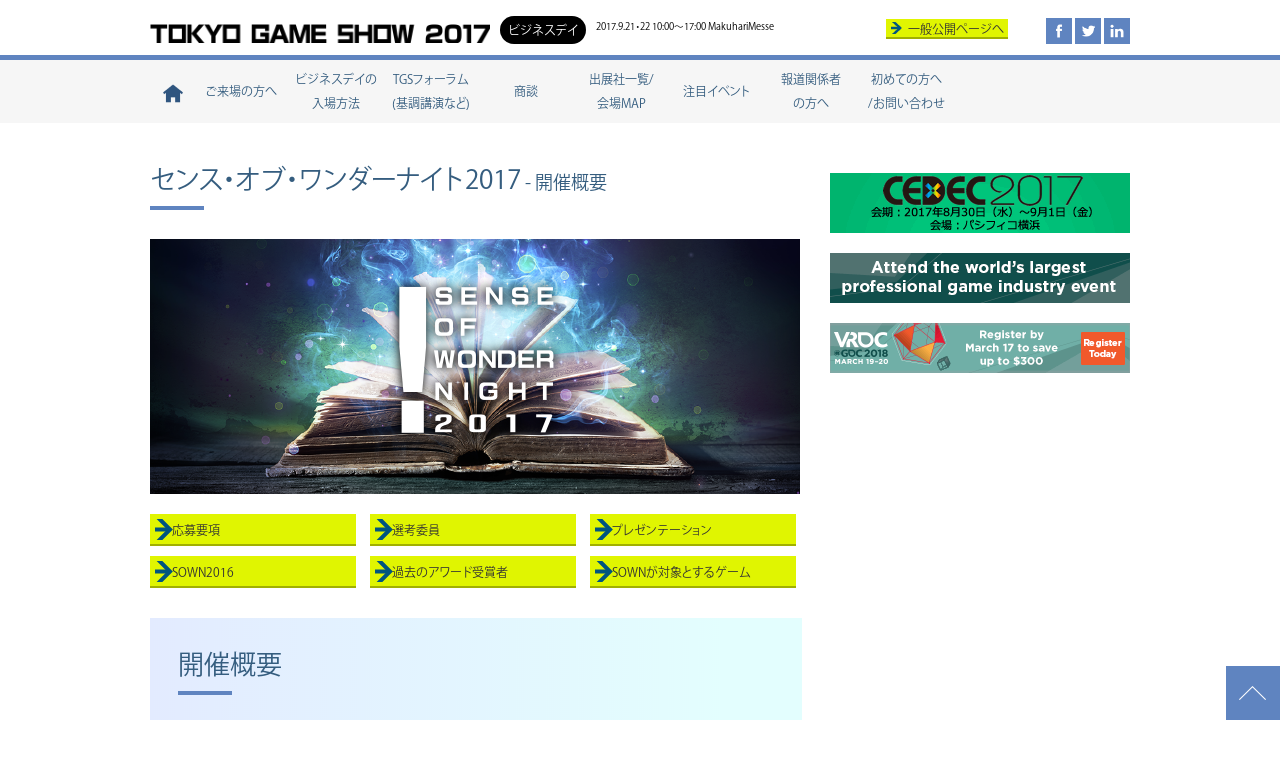

--- FILE ---
content_type: text/html
request_url: https://expo.nikkeibp.co.jp/tgs/2017/business/event/sown/senseform.html
body_size: 7730
content:
<!DOCTYPE html>
<html lang="ja">
	<head>
	<meta http-equiv="Content-Type" content="text/html" charset="utf-8" />
	<meta id="viewport" name="viewport" content="width=device-width, initial-scale=1, minimum-scale=1.0, maximum-scale=1.0, user-scalable=no" />
	<meta name="format-detection" content="telephone=no">
	<title>開催概要 - センス・オブ・ワンダーナイト2017 | 東京ゲームショウ2017</title>
	<meta name="Description" content="東京ゲームショウ2017の公式サイトです。東京ゲームショウ2017は最新のゲームが一堂に会するアジア最大級のイベントです。" />
	<meta name="Keywords" content="ゲームショウ,ゲームショー,展示,出展,コスプレ,イベント,ゲーム,GAME SHOW" />
	<link rel="shortcut icon" href="/tgs/2017/favicon.ico" />
<meta property="og:title" content="TOKYO GAME SHOW 2017" />
<meta property="og:type" content="article" />
<meta property="og:url" content="https://expo.nikkeibp.co.jp/tgs/2017/" />
<meta property="og:image" content="https://expo.nikkeibp.co.jp/tgs/2017/ogp.png" />
<meta property="og:site_name" content="TOKYO GAME SHOW 2017" />
<meta property="og:description" content="東京ゲームショウ2017の公式サイトです。東京ゲームショウ2017は最新のゲームが一堂に会するアジア最大級のイベントです。" />
	<link href="/tgs/2017/business/common/css/base.css" rel="stylesheet"/>
	<link href="/tgs/2017/business/common/css/aos.css" rel="stylesheet" />
	<link href="/tgs/2017/business/common/css/drawer.css" rel="stylesheet">
	<link href="/tgs/2017/business/common/css/fakeLoader.css" rel="stylesheet">
	<link href="/tgs/2017/business/common/css/animsition.css" rel="stylesheet" />
<link href="/tgs/2017/business/common/css/snow.css" rel="stylesheet" />
<script src="/js/2023/lib/typekit_mnp5mlg.js"></script><script>try{Typekit.load({ async: true });}catch(e){}</script>

	<!-- スマートフォン判定 -->
	<script type="text/javascript">
	if ( (navigator.userAgent.indexOf('iPhone') > 0 && navigator.userAgent.indexOf('iPad') == -1) || navigator.userAgent.indexOf('iPod') > 0 || (navigator.userAgent.indexOf('Android') > 0 && navigator.userAgent.indexOf('Mobile') > 0 && navigator.userAgent.indexOf('SC-01C') == -1 && navigator.userAgent.indexOf('A1_07') == -1) ) {
	var dag_deviceIsSP = true;
	} else {
	var dag_deviceIsSP = false;
	}
	</script>
	<!-- /スマートフォン判定 -->
	




</head>
<body class="drawer drawer--left animsition-overlay"
			data-animsition-overlay="true"
			data-animsition-in-class="overlay-slide-in-bottom"
			data-animsition-in-duration="1000"
			data-animsition-out-class="overlay-slide-out-bottom"
			data-animsition-out-duration="800">
<div class="pagetop">
 <a href="#"><img src="/tgs/2017/public/common/images/toparrow.png" alt="pagetop"></a>
</div>

 <div id="fakeLoader"></div>
<main>
	

<dl class="layout">
	<dt class="bnrareadd">
						<article class="bnrarea">
							<ul>
							<li>
							</li>
							<li>
							
							</li>
							<li>
								
								
								
								
								</li>

			</ul>
				
<div class="nkbnr"><a href="http://cedec.cesa.or.jp/"><img src="/tgs/2017/business/common/images/banner_cedec2017_300_60.gif" alt="cedec"></a></div>								<div class="nkbnr"><a href="http://www.gdconf.com/attend/passes.html?_mc=barter_da_3pv_le_tsnr_gdcsf_x_x-tgs-gdc-18"><img src="/tgs/2017/common/images/P6_GDC18_Early_BannerAd_300x50.gif" alt="gdc"></a></div>

<div class="nkbnr"><a href="http://www.gdconf.com/attend/passes.html?_mc=barter_da_3pv_le_tsnr_gdcsf_x_x-tgs-gdc-18"><img src="/tgs/2017/common/images/VRDC18_Early_BannerAd_300x50.gif" alt="gdc"></a></div>


		</article>
	</dt>
	<dd class="mainareadt" >
		<section id="mainarea">
			<h2>センス・オブ・ワンダーナイト2017<span class="sub"> - 開催概要</span></h2>
			<div class="mainimage">
		<img src="/tgs/2017/business/event/sown/images/mainimg.png" alt="センス・オブ・ワンダーナイト2017">
			</div>


			<div id="button" class="clearfix in_sow">
			<a href="/tgs/2017/business/event/sown/senseform.html" class="link-btn">応募要項</a>
			<a href="/tgs/2017/business/event/sown/comittee.html" class="link-btn">選考委員</a>
			<a href="/tgs/2017/business/event/sown/presentation.html" class="link-btn n">プレゼンテーション</a>
			<a href="/tgs/2017/business/event/sown/sensesown.html" class="link-btn">SOWN2016</a>
			<a href="/tgs/2017/business/event/sown/award.html" class="link-btn">過去のアワード受賞者</a>
			<a href="/tgs/2017/business/event/sown/sensegame.html" class="link-btn n">SOWNが対象とするゲーム</a>

			</div>




			<div class="grd-box">
			<div class="grd-box-inner">
            	<h2>開催概要</h2>

                <dl class="kaisaidl">
				<dt>
					<h3>応募締切</h3>
				</dt>
				<dd>
					<p>2017年6月9日（金）＜日本時間＞</p>
				</dd>
			</dl>


			<dl class="kaisaidl">
				<dt>
					<h3>応募方法</h3>
				</dt>
				<dd>
					<p>専用応募フォームよりエントリー</p>
				</dd>
			</dl>

			<dl class="kaisaidl">
				<dt>
					<h3>応募資格</h3>
				</dt>
				<dd>
					<p>国籍、年齢、職業（学生、ゲーム制作者など）、一切不問</p>
				</dd>
			</dl>

			<dl class="kaisaidl">
				<dt>
					<h3>選考</h3>
				</dt>
				<dd>
					<p>応募いただいたゲームアイデアは選考委員により8作品を上限に、
2017年9月22日（金）に実施されるプレゼンテーション参加作品を選考します。</p>
				</dd>
			</dl>

			<dl class="kaisaidl">
				<dt>
					<h3>結果発表</h3>
				</dt>
				<dd>
					<p>2017年8月中旬を予定</p>
                    <p>※選考を通過した方にのみご連絡させていただきます。</p>
                    <p>■選考を通過してプレゼンに参加することになった場合の注意事項</p>
                    <p>講演者は、本プレゼンテーションの開始4時間前には会場に集合している必要があります。（交通費は自己負担となります。）
参加者には、約10分間のプレゼンテーション時間が提供されます。
参加者はオーディエンスに向け、自分のゲームのデモや内容に関するプレゼンテーションを行っていただきます。（※プレゼンに際しては日本語⇔英語の逐次通訳が行われます。）
プレゼンテーションは録画され、後日、公式サイトで動画が公開されます。事前に提出されたゲームの情報も公開されます。</p>
				</dd>
			</dl>



			<dl class="kaisaidl">
				<dt>
					<h3>お問い合わせ先</h3>
				</dt>
				<dd>
					<p>Sense of Wonder Night 2017 事務局 : sown@bizevent.jp​</p>
                    <p>恐れ入りますが、メールのみでの対応とさせていただきます。</p>
				</dd>
			</dl>



			</div>
			</div>
		</section>
	</dd>

</dl>
</main>


<script src="/js/bpcommon/jquery.min.js"></script>
<script src="/js/2023/lib/iscroll_5.2.0.js"></script>
<script src="/tgs/2017/business/common/js/drawer.min.js" charset="utf-8"></script>
<script src="/tgs/2017/business/common/js/fakeLoader.js" charset="utf-8"></script>
<script src="/tgs/2017/business/common/js/animsition.min.js" charset="utf-8"></script>
<script src="/tgs/2017/business/common/js/aos.js" type="text/javascript"></script>
<script src="/tgs/2017/business/common/js/common.js" type="text/javascript"></script>
<script type="text/javascript" src="/tgs/2017/business/common/js/cuteselect.js" charset="utf-8"></script>

</body>
</html>


--- FILE ---
content_type: text/html
request_url: https://expo.nikkeibp.co.jp/tgs/2017/business/common/header.html
body_size: 9585
content:
<header class="drawer-navbar" role="banner">
<div class="drawer-container">
	<div class="wrap">
   <button type="button" class="drawer-toggle drawer-hamburger">
      <span class="sr-only">toggle navigation</span>
      <span class="drawer-hamburger-icon"></span>
    </button>
		<div>
			<h1><img src="/tgs/2017/business/common/images/tgs_logo.png" alt="TokyoGameShow2017"></h1>
		</div>
		<div class="sele">
			<p>ビジネスデイ</p>
		</div>
		<div class="days">
	 2017.9.21・22 10:00～17:00 MakuhariMesse
		</div>
		<div class="auther">
			<p><a href="/tgs/2017/public/">一般公開ページへ</a></p>
		</div>
		<ul id="sns">
			<li>
				<div><a href="https://www.facebook.com/tokyogameshow" target="_blank"><img src="/tgs/2017/business/common/images/fb.png" alt="Facebook"></a></div>
			</li>
			<li>
				<div><a href="https://twitter.com/tokyo_game_show" target="_blank"><img src="/tgs/2017/business/common/images/tw.png" alt="Twitter"></a></div>
			</li>
			<li>
				<div><a href="https://www.linkedin.com/groups/4301474/profile" target="_blank"><img src="/tgs/2017/business/common/images/in.png" alt="Linkedin"></a></div>
			</li>
		</ul>
	</div>


	<nav class="drawer-nav" role="navigation">
		<ul>
			<li class="menuhome">
				<a href="/tgs/2017/business/"><img src="/tgs/2017/public/common/images/home.png" alt="home"></a>
			</li>
		    <li>
		        <a class="toggle">ご来場の方へ</a>
		        <ul class="inner child">
							<li><a href="/tgs/2017/business/visitor/index.html">開催概要</a></li>
							<li><a href="/tgs/2017/business/visitor/greeting.html">主催者あいさつ</a></li>
							<li><a href="/tgs/2017/business/visitor/attention.html">お願いとご注意</a></li>
							<li><a href="/tgs/2017/business/visitor/supporter.html">オフィシャルサポーター</a></li>
							<li><a href="https://www.m-messe.co.jp/access/" target="_blank" class="b_link">アクセス</a></li>

		        </ul>
		    </li>
				<li>
		        <a class="toggle">ビジネスデイの入場方法</a>
		        <ul class="inner child">
							<li><a href="/tgs/2017/business/admission/index.html">ビジネスデイの入場方法</a></li>
		        </ul>
		    </li>

				<li>
		        <a class="toggle">TGSフォーラム (基調講演など)</a>
		        <ul class="inner child">
							<li><a href="/tgs/2017/business/forum/index.html">TGSフォーラム2017 (基調講演など)</a></li>
		        </ul>
		    </li>

				<li>
		        <a class="toggle">商談</a>
		        <ul class="inner child">
							<li><a href="/tgs/2017/business/meeting/bms.html">ビジネスデイの商談について</a></li>
		        </ul>
		    </li>
		    <li>
		        <a class="toggle">出展社一覧/会場MAP</a>
		        <ul class="inner child">
							<li><a href="/tgs/2017/business/map/list/index.html">出展社一覧</a></li>
							<li><a href="/tgs/2017/business/map/index.html">会場MAP</a></li>
							<li><a href="/tgs/2017/business/map/food.html">フード&ドリンクコーナー</a></li>
		        </ul>
		    </li>
		    <li>
		        <a class="toggle">注目イベント</a>
		        <ul class="inner child">
							<li><a href="http://awards.cesa.or.jp/index.html" target="_blank" class="b_link">日本ゲーム大賞</a></li>
							<li><a href="/tgs/2017/business/event/project.html">主催者企画</a></li>
							<li><a href="/tgs/2017/business/event/sown/index.html">センス・オブ・ワンダーナイト</a></li>
							<li><a href="/tgs/2017/business/event/stage.html">ステージプログラム</a></li>
		        </ul>
		    </li>
		    <li>
		        <a class="toggle">報道関係者へ</a>
		        <ul class="inner child">
							<li><a href="/tgs/2017/business/press/index.html">プレスリリース</a></li>
							<li><a href="/tgs/2017/business/press/news.html">出展社ニュース</a></li>
							<li><a href="https://www.filey.jp/tgs/" class="b_link" target="_blank">ダウンロードセンター</a></li>
							<li><a href="/tgs/2017/business/press/registration.html">プレス登録について</a></li>
		        </ul>
		    </li>
		    <li>
		        <a class="toggle">初めての方お問い合わせ</a>
		        <ul class="inner child">
							<li><a href="/tgs/2017/business/beginner/index.html" class="n_link">TGSの歩き方 ～ビジネスデイ編～</a></li>
							<li><a href="/tgs/2017/business/beginner/form.html" class="n_link">お問い合わせ</a></li>
							<li><a href="/tgs/2017/business/beginner/faq.html" class="n_link">よくあるご質問（FAQ）</a></li>
		        </ul>
		    </li>
		</ul>
		<script>
		function demo01() {
		    $(this).next().slideToggle(300);
		}

		$(".toggle").click(demo01);
		</script>
      </nav>
 </div>
</header>

<menu>
	<div class="wrap pc_only">

		<ul class="pcmenu">
			<li class="menuhome">
				<a href="/tgs/2017/business/" class="animsition-link"><img src="/tgs/2017/public/common/images/home.png" alt="home"></a>
			</li>
			<li class="sub">
				<a href="/tgs/2017/business/visitor/index.html" class="animsition-link">ご来場の方へ</a>
			</li>
			<li class="sub">
				<a href="/tgs/2017/business/admission/index.html" class="animsition-link">ビジネスデイの入場方法</a>
			</li>
			<li class="sub">
				<a href="/tgs/2017/business/forum/index.html" class="animsition-link">TGSフォーラム (基調講演など)</a>
			</li>
			<li class="sub">
				<a href="/tgs/2017/business/meeting/bms.html" class="animsition-link">商談</a>
			</li>
			<li class="sub">
				<a href="/tgs/2017/business/map/list/index.html" class="animsition-link">出展社一覧/<br class="pc_only" />会場MAP</a>
			</li>
			<li class="sub">
				<a href="/tgs/2017/business/event/sown/index.html" class="animsition-link">注目イベント</a>
			</li>

					<li class="sub">
				<a href="/tgs/2017/business/press/index.html" class="animsition-link">報道関係者<br class="pc_only" />の方へ</a>
			</li>


					<li class="sub">
				<a href="/tgs/2017/business/beginner/form.html" class="animsition-link">初めての方へ<br class="pc_only" />/お問い合わせ</a>
			</li>
		</ul>
	<ul id="sns-top">
			<li>
				<div class="auther">
					<p><a href="/tgs/2017/public/" class="animsition-link" class="animsition-link">一般公開ページへ</a></p>
				</div>
			</li>
			<li>
				<div><a href="https://www.facebook.com/tokyogameshow" target="_blank"><img src="/tgs/2017/public/common/images/fb02.png" alt="Facebook"></a></div>
			</li>
			<li>
				<div><a href="https://twitter.com/tokyo_game_show" target="_blank"><img src="/tgs/2017/public/common/images/tw02.png" alt="Twitter"></a></div>
			</li>
			<li>
				<div><a href="https://www.linkedin.com/groups/4301474/profile" target="_blank"><img src="/tgs/2017/public/common/images/in02.png" alt="Linkedin"></a></div>
			</li>
		</ul>
	</div>


		<div id="submenu">
		<div id="submenu-inner">
			<ul>
				<li><a href="/tgs/2017/business/visitor/index.html" class="animsition-link">開催概要</a></li>
				<li><a href="/tgs/2017/business/visitor/greeting.html" class="animsition-link">主催者あいさつ</a></li>
				<li><a href="/tgs/2017/business/visitor/attention.html" class="animsition-link">お願いとご注意</a></li>
							<li><a href="/tgs/2017/business/visitor/supporter.html" class="animsition-link">オフィシャルサポーター</a></li>
				<li><a href="https://www.m-messe.co.jp/access/" target="_blank" class="b_link">アクセス</a></li>
			</ul>
			<ul>
				<li><a href="/tgs/2017/business/admission/index.html" class="animsition-link">ビジネスデイの入場方法</a></li>
			</ul>
			<ul>
				<li><a href="/tgs/2017/business/forum/index.html" class="animsition-link">TGSフォーラム2017 (基調講演など)</a></li>
			</ul>

			<ul>
				<li><a href="/tgs/2017/business/meeting/bms.html" class="animsition-link">ビジネスデイの商談について</a></li>
			</ul>

			<ul>
				<li><a href="/tgs/2017/business/map/list/index.html" class="animsition-link">出展社一覧</a></li>
				<li><a href="/tgs/2017/business/map/index.html" class="animsition-link">会場MAP</a></li>
				<li><a href="/tgs/2017/business/map/food.html" class="animsition-link">フード&ドリンクコーナー</a></li>
			</ul>


			<ul>
				<li><a href="http://awards.cesa.or.jp/index.html" target="_blank" class="b_link">日本ゲーム大賞</a></li>
				<li><a href="/tgs/2017/business/event/project.html" class="animsition-link">主催者企画</a></li>
				<li><a href="/tgs/2017/business/event/sown/index.html" class="animsition-link">センス・オブ・ワンダーナイト</a></li>
				<li><a href="/tgs/2017/business/event/stage.html" class="animsition-link">ステージプログラム</a></li>
			</ul>

			<ul>
				<li><a href="/tgs/2017/business/press/index.html" class="animsition-link">プレスリリース</a></li>
				<li><a href="/tgs/2017/business/press/news.html" class="animsition-link">出展社ニュース</a></li>
				<li><a href="https://www.filey.jp/tgs/" class="b_link" target="_blank">ダウンロードセンター</a></li>
				<li><a href="/tgs/2017/business/press/registration.html" class="animsition-link">プレス登録について</a></li>
			</ul>

			<ul>
				<li class="long"><a href="/tgs/2017/business/beginner/index.html" class="n_link" class="animsition-link">TGSの歩き方 ～ビジネスデイ編～</a></li>
				<li><a href="/tgs/2017/business/beginner/form.html" class="n_link" class="animsition-link">お問い合わせ</a></li>
				<li><a href="/tgs/2017/business/beginner/faq.html" class="n_link" class="animsition-link">よくあるご質問（FAQ）</a></li>
			</ul>


		</div>
		</div>
</menu>


--- FILE ---
content_type: text/html
request_url: https://expo.nikkeibp.co.jp/tgs/2017/business/common/sitemap.html
body_size: 4474
content:
<div id="m_s_map">
<ul class="m_s_mapwrap">
	<li>
		<ul class="m_s_item" data-aos="fade-right">
			<li>
				<p class="l_item">ご来場の方へ</p>
			</li>
			<li>
				<p class="item"><a href="/tgs/2017/business/visitor/index.html" class="n_link">開催概要</a></p>
			</li>
			<li>
				<p class="item"><a href="/tgs/2017/business/visitor/greeting.html" class="n_link">主催者あいさつ</a></p>
			</li>
			<li>
				<p class="item"><a href="/tgs/2017/business/visitor/attention.html" class="n_link">お願いとご注意</a></p>
			</li>
			<li>
				<p class="item"><a href="/tgs/2017/business/visitor/supporter.html" class="n_link">オフィシャルサポーター</a></p>
			</li>
			<li>
				<p class="item"><a href="https://www.m-messe.co.jp/access/" class="b_link" target="_blank">アクセス</a></p>
			</li>
		</ul>

		<ul class="m_s_item" data-aos="fade-right">
			<li>
				<p class="l_item">ビジネスデイの入場方法</p>
			</li>
			<li>
				<p class="item"><a href="/tgs/2017/business/admission/index.html" class="n_link">ビジネスデイの入場方法</a></p>
			</li>
		</ul>
		<ul class="m_s_item" data-aos="fade-right">
			<li>
				<p class="l_item">TGSフォーラム (基調講演など)</p>
			</li>
			<li>
				<p class="item"><a href="/tgs/2017/business/forum/index.html" class="n_link">TGSフォーラム2017 (基調講演など)</a></p>
			</li>
		</ul>

		<ul class="m_s_item" data-aos="fade-right">
			<li>
				<p class="l_item">商談</p>
			</li>
			<li>
				<p class="item"><a href="/tgs/2017/business/meeting/bms.html" class="n_link">ビジネスデイの商談について</a></p>
			</li>
		</ul>







	</li>

	<li>
		<ul class="m_s_item" data-aos="fade-down">
			<li>
				<p class="l_item">出展社一覧/会場MAP</p>
			</li>
			<li>
				<p class="item"><a href="/tgs/2017/business/map/list/index.html" class="n_link">出展社一覧/展示コーナー</a></p>
			</li>
			<li>
				<p class="item"><a href="/tgs/2017/business/map/index.html" class="n_link">会場MAP</a></p>
			</li>
			<li>
				<p class="item"><a href="/tgs/2017/business/map/food.html" class="n_link">フード&ドリンクコーナー</a></p>
			</li>
		</ul>
		<ul class="m_s_item" data-aos="fade-left">
			<li>
				<p class="l_item">注目イベント</p>
			</li>
			<li>
		    <p class="item"><a href="http://awards.cesa.or.jp/index.html" target="_blank" class="b_link">日本ゲーム大賞</a></p>
		  </li>
			<li>
				<p class="item"><a href="/tgs/2017/business/event/project.html" class="n_link">主催者企画</a></p>
			</li>
			<li>
				<p class="item"><a href="/tgs/2017/business/event/sown/index.html" class="n_link">センス・オブ・ワンダーナイト2017</a></p>
			</li>
			<li>
				<p class="item"><a href="/tgs/2017/business/event/stage.html" class="n_link">ステージプログラム</a></p>
			</li>

		</ul>

		<ul class="m_s_item" data-aos="fade-up">
			<li>
				<p class="l_item">報道関係の方へ</p>
			</li>
			<li>
				<p class="item"><a href="/tgs/2017/business/press/index.html" class="n_link">プレスリリース</a></p>
			</li>
			<li>
				<p class="item"><a href="/tgs/2017/business/press/news.html" class="n_link">出展社ニュース</a></p>
			</li>
			<li>
				<p class="item"><a href="https://www.filey.jp/tgs/" class="b_link" target="_blank">ダウンロードセンター</a></p>
			</li>
			<li>
				<p class="item"><a href="/tgs/2017/business/press/registration.html" class="n_link">プレス登録について</a></p>
			</li>

		</ul>
	</li>
	<li>

		<ul class="m_s_item" data-aos="fade-left">
			<li>
				<p class="l_item">初めての方へ/お問い合わせ</p>
			</li>
			<li>
				<p class="item"><a href="/tgs/2017/business/beginner/index.html" class="n_link">TGSの歩き方 ～ビジネスデイ編～</a></p>
			</li>
			<li>
				<p class="item"><a href="/tgs/2017/business/beginner/form.html" class="n_link">お問い合わせ</a></p>
			</li>
			<li>
				<p class="item"><a href="/tgs/2017/business/beginner/faq.html" class="b_link">よくあるご質問（FAQ）</a></p>
			</li>
		</ul>
		<ul class="m_s_item" data-aos="fade-left">
			<li>
				<p class="item"><a href="/tgs/2017/business/transaction/index.html" class="n_link">「特定商取引に関する法律」に基づく表示</a></p>
			</li>

			<li>
				<p class="item"><a href="https://expo.nikkeibp.co.jp/tgs/2017/exhibition/" class="b_link">出展のご案内</a></p>
			</li>
			<li>
				<p class="item"><a href="/tgs/2017/public/" class="b_link">一般公開サイトへ</a></p>
			</li>
		</ul>
	</li>
</ul>
</div>


--- FILE ---
content_type: text/html
request_url: https://expo.nikkeibp.co.jp/tgs/2017/business/common/footer.html
body_size: 347
content:
<footer>
	<div class="wrap">
		<ul class="op">
			<li class="cesa"><a href="https://www.cesa.or.jp/" target="_blank"><img src="/tgs/2017/business/common/images/cesa.png" alt="CESA"></a></li>
			<li class="nikkei"><a href="http://corporate.nikkeibp.co.jp/" target="_blank"><img src="/tgs/2017/business/common/images/nikkei_w.png" alt="日経BP社"></a></li>
	</div>
	<p>2002-2017 CESA / Nikkei Business Publications, Inc. All rights reserved.</p>
</footer>


--- FILE ---
content_type: text/css
request_url: https://expo.nikkeibp.co.jp/tgs/2017/business/common/css/base.css
body_size: 21899
content:
@charset "UTF-8";
html, body, div, span, applet, object, iframe,
h1, h2, h3, h4, h5, h6, p, blockquote, pre,
a, abbr, acronym, address, big, cite, code,
del, dfn, em, img, ins, kbd, q, s, samp,
small, strike, strong, sub, sup, tt, var,
b, u, i, center,
dl, dt, dd, ol, ul, li,
fieldset, form, label, legend,
table, caption, tbody, tfoot, thead, tr, th, td,
article, aside, canvas, details, embed,
figure, figcaption, footer, header, hgroup,
menu, nav, output, ruby, section, summary,
time, mark, audio, video {
  margin: 0;
  padding: 0;
  border: 0;
  font-style: normal;
  font-weight: normal;
  font-size: 100%;
  vertical-align: baseline; }

article, aside, details, figcaption, figure,
footer, header, hgroup, menu, nav, section {
  display: block; }

html {
  overflow-y: scroll; }

blockquote, q {
  quotes: none; }

blockquote:before, blockquote:after,
q:before, q:after {
  content: '';
  content: none; }

input, textarea {
  margin: 0;
  padding: 0; }

ol, ul {
  list-style: none; }

table {
  border-collapse: collapse;
  border-spacing: 0; }

caption, th {
  text-align: left; }

.clearfix:after {
  content: ".";
  display: block;
  clear: both;
  height: 0;
  visibility: hidden; }

.clearfix {
  overflow: hidden; }

* {
  -webkit-box-sizing: border-box;
  box-sizing: border-box;
  -webkit-font-feature-settings: "palt";
  font-feature-settings: "palt"; }

html {
  background: #ffffff;
  color: #000000;
  font-size: 100%;
  -webkit-text-size-adjust: 100%; }
  html * {
    letter-spacing: -0.0px; }
  html[lang="ja"] {
    font-family: "kozuka-gothic-pr6n","メイリオ", Meiryo, Osaka, "ＭＳ Ｐゴシック", "MS P Gothic", "ヒラギノ角ゴ Pro W3", "Hiragino Kaku Gothic Pro", sans-serif; }
    html[lang="ja"] * {
      letter-spacing: -0.0px; }
  html[lang="en"] {
    font-family: "europa" , 'Noto Sans', sans-serif; }
    html[lang="en"] * {
      letter-spacing: -0.0px; }
    html[lang="en"] main h2:after {
      content: '';
      position: absolute;
      bottom: -12px;
      left: 0;
      width: 54px;
      border-bottom: #5f84c0 solid 4px; }
    html[lang="en"] .pcmenu {
      overflow: hidden; }
      html[lang="en"] .pcmenu > li {
        width: 108px; }
    html[lang="en"] #submenu #submenu-inner ul li a {
      padding-left: 18px;
      display: block; }
  html[lang="zh-cn"] {
    font-family: "source-han-sans-simplified-c" , 'Noto Sans', sans-serif; }
  html[lang="zh-tw"] {
    font-family: "source-han-sans-traditional" , 'Noto Sans', sans-serif; }
  html[lang="ko"] {
    font-family: "source-han-sans-korean" , 'Noto Sans', sans-serif; }

body {
  background: #ffffff;
  color: #000000;
  letter-spacing: 0.1em;
  letter-spacing: 1.5; }

img {
  vertical-align: bottom; }
  @media only screen and (max-width: 640px) {
    img {
      width: 100%; } }

a:link {
  color: #E74388;
  text-decoration: none; }

a:visited {
  color: #333333; }

a:hover {
  filter: alpha(opacity=60);
  -moz-opacity: 0.6;
  opacity: 0.6;
  text-decoration: underline;
  -webkit-transition: all .8s;
  -o-transition: all .8s;
  transition: all .8s; }

a:active {
  color: #7f7f7f; }

a:focus {
  outline: none; }

.wrap {
  width: 980px;
  margin: 0 auto; }
  @media only screen and (max-width: 640px) {
    .wrap {
      width: 100%; } }

.grd-box {
  background: -webkit-gradient(linear, left top, right top, color-stop(0.88, #e3fefe), color-stop(0, #e3ebff));
  background: -webkit-linear-gradient(left, #e3ebff 0%, #e3fefe 88%);
  background: -moz-linear-gradient(left, #e3ebff 0%, #e3fefe 88%);
  background: -o-linear-gradient(left, #e3ebff 0%, #e3fefe 88%);
  background: -ms-linear-gradient(left, #e3ebff 0%, #e3fefe 88%);
  background: -webkit-gradient(linear, left top, right top, from(#e3ebff), color-stop(88%, #e3fefe));
  background: linear-gradient(to right, #e3ebff 0%, #e3fefe 88%);
  padding: 20px 28px 28px; }
  @media only screen and (max-width: 640px) {
    .grd-box {
      padding: 20px 14px 14px; } }

#button a.link-btn {
  width: 206px;
  display: block;
  float: left;
  margin-right: 14px;
  margin-bottom: 10px;
  min-height: 26px; }
  @media only screen and (max-width: 640px) {
    #button a.link-btn {
      width: 100%;
      min-height: auto; } }

#button.lang_en a.link-btn {
  width: 203px;
  display: block;
  float: left;
  margin-right: 14px;
  margin-bottom: 10px;
  min-height: 47px; }
  @media only screen and (max-width: 640px) {
    #button.lang_en a.link-btn {
      width: 100%;
      min-height: auto; } }

#button a.link-btn.n {
  margin-right: 0px; }

#button a.link-btn.small {
  font-size: 10px;
  padding-top: 6px; }
  @media only screen and (max-width: 640px) {
    #button a.link-btn.small {
      font-size: 12px; } }

#button a:nth-of-type(3n) {
  margin-right: 0px; }

.lang_en a.link-btn {
  font-size: 12px;
  color: #333;
  padding: 4px 4px 2px 22px;
  background: url(../images/g_arrow.svg) no-repeat 5px center #e0f501;
  background-size: auto 35%;
  border-bottom: 2px solid #a1b001; }

a.link-btn {
  font-size: 12px;
  color: #333;
  padding: 4px 4px 2px 22px;
  background: url(../images/g_arrow.svg) no-repeat 5px center #e0f501;
  background-size: auto 70%;
  border-bottom: 2px solid #a1b001; }

a.link-btn:hover {
  color: #333; }

header {
  border-bottom: 5px solid #5f84c0;
  width: 100%;
  background: #fff;
  color: #ffffff;
  overflow: hidden; }
  @media only screen and (max-width: 640px) {
    header {
      width: 100%; } }
  header h1 {
    padding-top: 4px; }
    @media only screen and (max-width: 640px) {
      header h1 {
        padding-top: 0px;
        width: 100%;
        text-align: center; } }
    header h1 img {
      width: 340px;
      vertical-align: middle; }
      @media only screen and (max-width: 640px) {
        header h1 img {
          width: 70%; } }
  header .wrap {
    padding: 12px 0 4px 0;
    overflow: hidden; }
    header .wrap div {
      float: left; }
      header .wrap div > p > a {
        font-size: 12px;
        color: #333;
        padding: 4px 4px 2px 22px;
        background: url(../images/g_arrow.svg) no-repeat 5px center #e0f501;
        background-size: auto 70%;
        border-bottom: 2px solid #a1b001; }
    @media only screen and (max-width: 640px) {
      header .wrap div.sele {
        margin: 0 auto;
        width: 100%;
        text-align: center; } }
    header .wrap div.sele > p {
      font-size: 12px;
      padding: 2px 8px;
      margin-left: 10px;
      margin-top: 4px;
      background-color: #000;
      border-radius: 15px;
      -webkit-border-radius: 15px;
      -moz-border-radius: 15px; }
      @media only screen and (max-width: 640px) {
        header .wrap div.sele > p {
          margin: 0 auto;
          display: inline-block;
          min-width: 50%; } }
    header .wrap div.days {
      font-size: 9.5px;
      margin-left: 10px;
      padding-top: 5px;
      width: 280px;
      color: #000; }
      @media only screen and (max-width: 640px) {
        header .wrap div.days {
          text-align: center;
          width: 100%;
          margin-left: 0px; } }
    header .wrap div.auther {
      margin-left: 10px; }
      @media only screen and (max-width: 640px) {
        header .wrap div.auther {
          display: none; } }
    header .wrap ul#sns {
      float: right;
      overflow: hidden; }
      @media only screen and (max-width: 640px) {
        header .wrap ul#sns {
          display: none; } }
      header .wrap ul#sns > li {
        float: left;
        margin-left: 3px; }
        header .wrap ul#sns > li img {
          width: 26px; }

section, artcle {
  width: 100%;
  margin: 0px auto 0;
  padding: 0; }
  @media only screen and (max-width: 640px) {
    section, artcle {
      width: 100%;
      margin: 25px auto 0;
      padding: 0; } }

.pc_only {
  display: block; }
  @media only screen and (max-width: 640px) {
    .pc_only {
      display: none; } }

.smp_only {
  display: none; }
  @media only screen and (max-width: 640px) {
    .smp_only {
      display: block; } }

menu {
  width: 100%;
  top: 0;
  background-color: #f6f6f6;
  z-index: 100000; }
  menu .pcmenu {
    overflow: hidden; }
    menu .pcmenu > li {
      display: table;
      vertical-align: middle;
      width: 90px;
      height: 63px;
      margin-left: 5px;
      float: left; }
      menu .pcmenu > li.long {
        width: 110px; }
      menu .pcmenu > li.wlong {
        width: 130px; }
      menu .pcmenu > li.tlong {
        width: 150px; }
      menu .pcmenu > li > a {
        font-size: 12px;
        display: table-cell;
        text-align: center;
        vertical-align: middle;
        color: #355d7f;
        text-decoration: none;
        position: relative;
        text-decoration: none; }
        menu .pcmenu > li > a::after {
          content: '';
          position: absolute;
          bottom: 4px;
          left: 0;
          width: 100%;
          height: 1px;
          -webkit-transform: scaleX(0);
          -ms-transform: scaleX(0);
          transform: scaleX(0);
          background-color: #355d7f;
          -webkit-transition: all .3s ease;
          -o-transition: all .3s ease;
          transition: all .3s ease; }
        menu .pcmenu > li > a:hover::after {
          -webkit-transform: scaleX(1);
          -ms-transform: scaleX(1);
          transform: scaleX(1); }
      menu .pcmenu > li > a:hover {
        -webkit-transition: all .8s;
        -o-transition: all .8s;
        transition: all .8s;
        position: relative; }

#submenu {
  width: 100%;
  background-color: #E2E8EB;
  padding: 10px 0;
  display: none;
  position: absolute;
  margin-top: 0px;
  z-index: 10000; }
  #submenu #submenu-inner {
    width: 980px;
    margin: 0 auto; }
    #submenu #submenu-inner ul {
      display: none;
      overflow: hidden; }
      #submenu #submenu-inner ul li {
        width: 200px;
        float: left;
        margin-right: 10px; }
        #submenu #submenu-inner ul li.short {
          width: 160px; }
        #submenu #submenu-inner ul li.long {
          width: 240px; }
        #submenu #submenu-inner ul li.wlong {
          width: 280px; }
        #submenu #submenu-inner ul li a {
          color: #4f4552;
          background: url("../images/arrow.svg") no-repeat scroll 0 center/auto 50%;
          padding-left: 15px;
          text-decoration: none;
          font-size: 12px; }
          #submenu #submenu-inner ul li a.b_link {
            background: url("../images/blank.svg") no-repeat scroll 0 center/auto 50%; }

main {
  font-size: 13px; }
  main h2 {
    font-size: 26px;
    color: #355d7f;
    position: relative;
    margin-bottom: 34px; }
    main h2 span.small {
      font-size: 18px; }
      @media only screen and (max-width: 640px) {
        main h2 span.small {
          font-size: 15px; } }
    @media only screen and (max-width: 640px) {
      main h2 {
        font-size: 20px; } }
    main h2:after {
      content: '';
      position: absolute;
      bottom: -5px;
      left: 0;
      width: 54px;
      border-bottom: #5f84c0 solid 4px; }
  main .layout {
    margin: 0 auto;
    width: 980px;
    overflow: hidden;
    color: #095478;
    padding: 30px 0 60px; }
    @media only screen and (max-width: 640px) {
      main .layout {
        padding: 13px 0 60px;
        width: 95%; } }
    main .layout .bnrareadd {
      width: 300px;
      float: right; }
      @media only screen and (max-width: 640px) {
        main .layout .bnrareadd {
          width: 100%;
          float: left;
          text-align: center; } }
      main .layout .bnrareadd li:nth-of-type(2), main .layout .bnrareadd li:nth-of-type(3) {
        margin-top: 10px; }
    main .layout .mainareadt {
      width: 652px;
      float: left; }
      @media only screen and (max-width: 640px) {
        main .layout .mainareadt {
          width: 100%;
          float: left; } }
      main .layout .mainareadt .grd-box {
        width: 100%;
        overflow: hidden; }
        main .layout .mainareadt .grd-box .gaiyouimg {
          margin: 13px auto 23px;
          overflow: hidden; }
          main .layout .mainareadt .grd-box .gaiyouimg > dt {
            float: left;
            width: 162px; }
            @media only screen and (max-width: 640px) {
              main .layout .mainareadt .grd-box .gaiyouimg > dt {
                width: 30%; } }
            main .layout .mainareadt .grd-box .gaiyouimg > dt img {
              width: 140px; }
              @media only screen and (max-width: 640px) {
                main .layout .mainareadt .grd-box .gaiyouimg > dt img {
                  width: 100%; } }
          main .layout .mainareadt .grd-box .gaiyouimg > dd {
            margin: -23px auto;
            float: left; }
            @media only screen and (max-width: 640px) {
              main .layout .mainareadt .grd-box .gaiyouimg > dd {
                width: 60%;
                margin-left: 10%; } }
        main .layout .mainareadt .grd-box .kaisaidl {
          margin: 23px auto; }
          main .layout .mainareadt .grd-box .kaisaidl dt {
            width: 100%;
            border-bottom: 1px solid #ffffff;
            padding: 0 0 9px 0; }
            main .layout .mainareadt .grd-box .kaisaidl dt h3 {
              font-size: 12px; }
              @media only screen and (max-width: 640px) {
                main .layout .mainareadt .grd-box .kaisaidl dt h3 {
                  font-size: 11px; } }
          main .layout .mainareadt .grd-box .kaisaidl dd {
            width: 100%;
            margin-top: 9px; }
            main .layout .mainareadt .grd-box .kaisaidl dd h4 {
              font-size: 19px; }
              @media only screen and (max-width: 640px) {
                main .layout .mainareadt .grd-box .kaisaidl dd h4 {
                  font-size: 14px; } }
            main .layout .mainareadt .grd-box .kaisaidl dd h5 {
              font-size: 15px; }
              @media only screen and (max-width: 640px) {
                main .layout .mainareadt .grd-box .kaisaidl dd h5 {
                  font-size: 12px; } }
            main .layout .mainareadt .grd-box .kaisaidl dd > p {
              font-size: 15px;
              margin-top: 6px; }
              @media only screen and (max-width: 640px) {
                main .layout .mainareadt .grd-box .kaisaidl dd > p {
                  font-size: 12px;
                  margin-top: 8px; } }
            main .layout .mainareadt .grd-box .kaisaidl dd > p.note {
              font-size: 12px; }
              @media only screen and (max-width: 640px) {
                main .layout .mainareadt .grd-box .kaisaidl dd > p.note {
                  font-size: 10px; } }
            main .layout .mainareadt .grd-box .kaisaidl dd .businessbox {
              background: #5f84c0;
              color: #ffffff;
              font-size: 13px;
              padding: 2px 5px;
              margin-right: 10px; }
            main .layout .mainareadt .grd-box .kaisaidl dd .ippanbox {
              background: #5fbbc1;
              color: #ffffff;
              font-size: 13px;
              padding: 2px 5px;
              margin-right: 10px; }

#m_s_map {
  width: 100%;
  background: #314c68;
  border-top: 27px solid #a3bdd9;
  color: #fff;
  min-width: 100%; }
  @media only screen and (max-width: 640px) {
    #m_s_map {
      width: 100%; } }
  #m_s_map a {
    color: #fff; }
  #m_s_map .m_s_mapwrap {
    width: 980px;
    margin: 0 auto;
    overflow: hidden;
    padding: 20px 0 60px; }
    @media only screen and (max-width: 640px) {
      #m_s_map .m_s_mapwrap {
        width: 100%;
        padding: 20px 0 40px; } }
    #m_s_map .m_s_mapwrap > li {
      width: 33.33333%;
      float: left; }
      @media only screen and (max-width: 640px) {
        #m_s_map .m_s_mapwrap > li {
          width: 100%;
          padding: 0 4%; } }
      #m_s_map .m_s_mapwrap > li li {
        margin-top: 7px; }
      #m_s_map .m_s_mapwrap > li .m_s_item {
        margin-top: 40px; }
        @media only screen and (max-width: 640px) {
          #m_s_map .m_s_mapwrap > li .m_s_item {
            margin-top: 20px; } }
      #m_s_map .m_s_mapwrap > li .l_item {
        font-size: 18px; }
        @media only screen and (max-width: 640px) {
          #m_s_map .m_s_mapwrap > li .l_item {
            font-size: 15px; } }
      #m_s_map .m_s_mapwrap > li .item {
        font-size: 13px; }
        @media only screen and (max-width: 640px) {
          #m_s_map .m_s_mapwrap > li .item {
            font-size: 11px; } }
      #m_s_map .m_s_mapwrap > li .n_link {
        padding: 2px 4px 2px 17px;
        background: url(../images/arrow.svg) no-repeat 0px center;
        background-size: auto 50%; }
      #m_s_map .m_s_mapwrap > li .b_link {
        padding: 2px 4px 2px 17px;
        background: url(../images/blank.svg) no-repeat 0px center;
        background-size: auto 50%; }

footer {
  width: 100%;
  background: #424242;
  overflow: hidden;
  padding: 15px;
  color: #fff;
  min-width: 100%; }
  @media only screen and (max-width: 640px) {
    footer {
      width: 100%;
      padding: 15px; } }
  footer ul.op {
    overflow: hidden;
    width: 267px;
    margin: 0px auto; }
    @media only screen and (max-width: 640px) {
      footer ul.op {
        width: 100%; } }
    footer ul.op > li {
      float: left;
      text-align: center;
      margin-left: 15px; }
      @media only screen and (max-width: 640px) {
        footer ul.op > li {
          width: 100%;
          margin-left: 0px; } }
    footer ul.op .nikkei img {
      width: 136px; }
    footer ul.op .cesa img {
      width: 81px; }
    footer ul.op .cofasta img {
      width: 162px; }
  footer p {
    float: left;
    text-align: center;
    width: 100%;
    font-size: 12px;
    margin-top: 10px; }

.white-box {
  width: auto;
  padding: 21px;
  background-color: #fff;
  font-size: 14px;
  margin-top: 15px; }
  .white-box a {
    background-image: none;
    color: #00557f !important;
    border-bottom: 0; }

dl.white-box > dt {
  border-bottom: #e2e8eb solid 1px;
  font-weight: bold; }

dl.white-box > dd {
  margin-bottom: 00px; }

.redtext {
  color: #E74388; }

.gray-box .title {
  margin-top: 20px;
  font-size: 24px;
  color: #00557f;
  line-height: 1.4;
  border-bottom: 3px solid #5fbac0;
  display: inline-block; }

.gray-box .text {
  margin-top: 15px; }

.atten li {
  margin: 5px 0 0 0; }

.d_list li {
  margin: 5px 0 0 0; }

.d_list a {
  color: #e74388; }

.underline {
  text-decoration: underline; }

.attention_box {
  border: 3px solid #E74388; }

.child {
  display: none; }

.drawer-nav {
  padding: 20px; }
  .drawer-nav > ul > li {
    margin-top: 15px; }
  .drawer-nav .toggle {
    background: rgba(0, 0, 0, 0) url("../images/gray_arrow.svg") no-repeat scroll 0 center/auto 50%;
    padding-left: 20px;
    font-size: 16px;
    color: #2F557F; }
  .drawer-nav .inner li {
    font-size: 13px;
    padding-left: 20px;
    margin-top: 15px; }
  .drawer-nav .inner a {
    background: rgba(0, 0, 0, 0) url("../images/gray_arrow.svg") no-repeat scroll 0 center/auto 50%;
    padding-left: 20px;
    color: #2F557F; }
    .drawer-nav .inner a.b_link {
      background: rgba(0, 0, 0, 0) url("../images/blank.svg") no-repeat scroll 0 center/auto 50%; }

.drawer-nav {
  display: none; }
  @media only screen and (max-width: 640px) {
    .drawer-nav {
      display: block; } }

.sow_pre_wrap {
  margin: 30px auto; }

.sow_pre {
  background-image: url(../../map/list/images/sback.png);
  border: 10px solid #F5F5F5;
  overflow: hidden;
  width: 100%;
  -webkit-box-sizing: border-box;
  box-sizing: border-box; }
  .sow_pre > dt {
    width: 100px;
    float: left; }
    .sow_pre > dt img {
      width: 100%; }
  .sow_pre > dd {
    margin-left: 120px; }
    .sow_pre > dd dl {
      overflow: hidden;
      width: 100%; }
      .sow_pre > dd dl > dt {
        float: left;
        display: table;
        vertical-align: middle;
        height: 56px; }
        .sow_pre > dd dl > dt > p {
          display: table-cell;
          vertical-align: middle; }
      .sow_pre > dd dl > dd {
        float: right; }
        .sow_pre > dd dl > dd ul {
          overflow: hidden; }
          .sow_pre > dd dl > dd ul li {
            float: left; }
            .sow_pre > dd dl > dd ul li img {
              width: 100%; }

#sns-top {
  display: none; }

#index #sns-top {
  display: block;
  float: right;
  overflow: hidden;
  padding-top: 10px; }
  @media only screen and (max-width: 640px) {
    #index #sns-top {
      display: none; } }
  #index #sns-top > li {
    float: left;
    margin-left: 3px; }
    #index #sns-top > li img {
      width: 35px; }

.pagetop {
  width: 54px;
  height: 54px;
  position: fixed;
  bottom: 0;
  right: 0;
  z-index: 10001; }
  @media only screen and (max-width: 640px) {
    .pagetop {
      width: 45px;
      height: 45px; } }
  .pagetop a {
    display: block;
    width: 100%;
    height: 100%;
    background: #5f84c0; }
    .pagetop a img {
      width: 100%; }

.menuhome {
  width: 36px !important; }
  .menuhome img {
    width: 20px; }

#index .menuhome {
  display: none; }

#div-gpt-ad-1464164443956-0,
#div-gpt-ad-1464164443956-0_ad_container,
#div-gpt-ad-1464164530480-0,
#div-gpt-ad-1464164530480-0_ad_container {
  margin: 0 auto;
  text-align: center;
  display: block; }

#aw0 {
  display: block;
  margin: 0 auto;
  text-align: center; }

.img_ad img {
  margin: 0 auto;
  display: block; }

.nkbnr {
  margin-top: 20px;
  width: 100%; }
  .nkbnr img {
    width: 100%; }

.press_list li {
  margin-top: 20px;
  border-top: 1px solid #fff;
  padding-top: 20px; }
  .press_list li:nth-of-type(1) {
    margin-top: 10px;
    border-top: 0px solid #fff;
    padding-top: 0px; }

.press_day {
  font-size: 15px; }

.press_h3 {
  margin-top: 10px;
  font-size: 22px; }

.press_text {
  margin-top: 10px;
  font-size: 13px; }

.press_link {
  margin-top: 20px; }
  .press_link .link-btn {
    line-height: 2.5;
    margin-top: 10px; }


--- FILE ---
content_type: text/css
request_url: https://expo.nikkeibp.co.jp/tgs/2017/business/common/css/snow.css
body_size: 22627
content:
@charset "UTF-8";
#topics {
  background-color: #f1f1f1;
  padding: 10px;
  margin-bottom: 20px; }

#topics li {
  margin-bottom: 5px; }

#topics li span {
  font-size: 15px; }

#topics .topics-title {
  font-size: 12px;
  border-bottom: 1px solid #C3C3C3;
  padding-top: 8px;
  margin-bottom: 8px; }

#bnr-box {
  border: 5px solid #ededed;
  margin-bottom: 15px; }

#bnr-box dl {
  text-align: center;
  width: 47%;
  float: left; }
  @media only screen and (max-width: 640px) {
    #bnr-box dl {
      width: 90%;
      float: none;
      margin: 10px auto; } }

#bnr-box dl dt {
  border-bottom: 2px solid #DFDFDF;
  font-size: 9px; }

#bnr-box dl.c {
  margin: 0px 0px 0px 30px; }
  @media only screen and (max-width: 640px) {
    #bnr-box dl.c {
      margin: 0px auto; } }

@media only screen and (max-width: 640px) {
  #bnr-box-inner dd {
    width: 60%;
    margin: 0 auto; } }

#bnr-box #bnr-box-inner {
  width: 530px;
  margin: 10px auto; }
  @media only screen and (max-width: 640px) {
    #bnr-box #bnr-box-inner {
      width: auto; } }

h2 span.sub {
  font-size: 18px; }

.in_sow {
  margin-top: 20px;
  padding-bottom: 20px; }

.sow_side {
  overflow: hidden; }
  .sow_side > dt {
    width: 162px;
    float: left; }
    @media only screen and (max-width: 640px) {
      .sow_side > dt {
        width: 100%;
        text-align: center; } }
    .sow_side > dt img {
      width: 100%; }
      @media only screen and (max-width: 640px) {
        .sow_side > dt img {
          width: 40%; } }
  .sow_side > dd {
    float: left;
    margin-left: 20px;
    width: 400px; }
    .sow_side > dd p {
      font-size: 13px; }
    @media only screen and (max-width: 640px) {
      .sow_side > dd {
        margin-left: 0;
        width: 100%; } }

.sow_pre_wrap {
  margin: 30px auto; }

.sow_pre {
  background-image: url(../../map/list/images/sback.png);
  border: 10px solid #F5F5F5;
  overflow: hidden;
  width: 100%;
  -webkit-box-sizing: border-box;
  box-sizing: border-box; }
  .sow_pre > dt {
    width: 100px;
    float: left; }
    .sow_pre > dt img {
      width: 100%; }
  .sow_pre > dd {
    margin-left: 120px; }
    .sow_pre > dd dl {
      overflow: hidden;
      width: 100%; }
      .sow_pre > dd dl > dt {
        float: left;
        display: table;
        vertical-align: middle;
        height: 56px; }
        .sow_pre > dd dl > dt > p {
          display: table-cell;
          vertical-align: middle; }
          .sow_pre > dd dl > dt > p > a {
            display: block;
            width: 100%;
            color: #4f4552; }
      .sow_pre > dd dl > dd {
        float: right; }
        .sow_pre > dd dl > dd ul {
          overflow: hidden; }
          .sow_pre > dd dl > dd ul li {
            float: right; }
            @media only screen and (max-width: 640px) {
              .sow_pre > dd dl > dd ul li {
                width: 40px; } }
            .sow_pre > dd dl > dd ul li img {
              width: 100%; }
              @media only screen and (max-width: 640px) {
                .sow_pre > dd dl > dd ul li img {
                  width: 100%;
                  padding-top: 8px; } }

.ca {
  background-image: url(../../event/sown/images/ca.png);
  background-size: 50px;
  background-repeat: no-repeat;
  display: inline-block;
  padding-left: 50px;
  padding-top: 10px; }

.sg {
  background-image: url(../../event/sown/images/sg.png);
  background-size: 50px;
  background-repeat: no-repeat;
  display: inline-block;
  padding-left: 50px;
  padding-top: 10px; }

.ar {
  background-image: url(../../event/sown/images/ar.png);
  background-size: 50px;
  background-repeat: no-repeat;
  display: inline-block;
  padding-left: 50px;
  padding-top: 10px; }

.fra {
  background-image: url(../../event/sown/images/fr.png);
  background-size: 50px;
  background-repeat: no-repeat;
  display: inline-block;
  padding-left: 50px;
  padding-top: 10px; }

.jp {
  background-image: url(../../event/sown/images/jp.png);
  background-size: 50px;
  background-repeat: no-repeat;
  display: inline-block;
  padding-left: 50px;
  padding-top: 10px; }

.tw {
  background-image: url(../../event/sown/images/tw.png);
  background-size: 50px;
  background-repeat: no-repeat;
  display: inline-block;
  padding-left: 50px;
  padding-top: 10px; }

.uk {
  background-image: url(../../event/sown/images/uk.png);
  background-size: 50px;
  background-repeat: no-repeat;
  display: inline-block;
  padding-left: 50px;
  padding-top: 10px; }

.us {
  background-image: url(../../event/sown/images/us.png);
  background-size: 50px;
  background-repeat: no-repeat;
  display: inline-block;
  padding-left: 50px;
  padding-top: 10px; }

.ititle {
  margin-top: 20px;
  font-size: 12px;
  border-bottom: 1px;
  margin-bottom: 8px;
  padding-bottom: 8px;
  border-bottom: 1px solid #00557f; }

.image {
  margin-bottom: 20px; }

.big {
  font-size: 14px; }

.white-box {
  background-color: #fff;
  padding: 10px;
  margin-top: 30px; }

.white-box span {
  font-size: 20px; }

#button a.link-btn {
  width: 206px;
  display: block;
  float: left;
  margin-right: 14px;
  margin-bottom: 10px; }
  @media only screen and (max-width: 640px) {
    #button a.link-btn {
      width: 100%; } }

html[lang="en"] #button a.link-btn, html[lang="ko"] #button a.link-btn, html[lang="zh-TW"] #button a.link-btn, html[lang="zh-CN"] #button a.link-btn {
  height: 45px;
  padding-left: 25px;
  background-size: 7%;
  padding-top: 12px; }
  @media only screen and (max-width: 640px) {
    html[lang="en"] #button a.link-btn, html[lang="ko"] #button a.link-btn, html[lang="zh-TW"] #button a.link-btn, html[lang="zh-CN"] #button a.link-btn {
      background-size: 18px; } }

#button a.link-btn.n {
  margin-right: 0px; }

.sow_premain {
  width: 100%;
  display: block;
  overflow: hidden;
  margin-top: 35px;
  border-bottom: 2px rgba(255, 255, 255, 0.5) solid;
  padding-bottom: 17px; }

.sow_pre_ul .sow_title {
  font-size: 25px;
  line-height: 1.2;
  font-weight: 500;
  border-bottom: 1px solid #fff;
  padding-bottom: 5px; }

.sow_pre_ul li:nth-of-type(2) {
  margin-top: 5px;
  font-size: 15px; }

.sow_pre_ul li:nth-of-type(3) {
  margin-top: 15px; }

.sow_pre_ul1 {
  width: 100%;
  display: block;
  overflow: hidden; }
  .sow_pre_ul1 > li:nth-of-type(1) {
    float: left;
    width: 59.9%; }
  .sow_pre_ul1 > li:nth-of-type(2) {
    float: left;
    width: 39.9%; }
    .sow_pre_ul1 > li:nth-of-type(2) > img {
      width: 80%; }

.sow_pre_ul2 {
  width: 100%;
  display: block;
  overflow: hidden; }
  .sow_pre_ul2 li:nth-of-type(1) {
    width: 100%;
    margin-top: 0px; }
  .sow_pre_ul2 li:nth-of-type(2) {
    float: right;
    overflow: hidden; }
    .sow_pre_ul2 li:nth-of-type(2) img {
      margin-left: 20px; }

.sow_link {
  float: right;
  margin-top: 20px; }

.grd-box.award {
  margin-top: 30px; }

.year {
  border-bottom: 2px dotted #fff;
  padding: 5px 5px 5px 0; }
  .year + * {
    margin-top: 10px; }

.sow_link {
  float: right; }

.sow_link > p {
  background: url(../../images/arrow.svg);
  color: #e74388;
  font-size: 12px;
  padding: 2px 4px 2px 22px; }

.sow_premain {
  width: 100%;
  display: block;
  overflow: hidden; }

.sow_premain dt {
  width: 100%;
  display: block;
  overflow: hidden; }

.sow_premain dd {
  width: 100%;
  display: block;
  overflow: hidden; }

.sow_pre_ul1 {
  width: 100%; }

.sow_pre_ul1 > li {
  float: left; }

.sow_pre_ul1 > li:nth-of-type(1) {
  width: 59.9%; }

.sow_pre_ul1 > li:nth-of-type(2) {
  width: 39.9%;
  height: 100%;
  display: inline-block;
  overflow: hidden;
  text-align: right; }

.sow_pre_ul1 > li:nth-of-type(2) > img {
  width: 80%; }

.sow_pre_ul2 > p {
  font-size: 16px; }

.sow_pre_ul2 > li:nth-of-type(1) {
  float: left;
  width: 100%; }

.sow_pre_ul2 > li:nth-of-type(2) {
  float: right;
  padding-bottom: 20px; }

.sow_pre_ul1 > li > ul > li:nth-of-type(3) > p {
  padding-left: 70px;
  padding-top: 10px;
  height: 50px; }

.ca {
  background-image: url(../../event/sown/images/ca.png);
  background-size: 50px;
  background-repeat: no-repeat;
  display: inline-block;
  padding-left: 50px;
  padding-top: 10px; }

.sg {
  background-image: url(../../event/sown/images/sg.png);
  background-size: 50px;
  background-repeat: no-repeat;
  display: inline-block;
  padding-left: 50px;
  padding-top: 10px; }

.ar {
  background-image: url(../../event/sown/images/ar.png);
  background-size: 50px;
  background-repeat: no-repeat;
  display: inline-block;
  padding-left: 50px;
  padding-top: 10px; }

.fra {
  background-image: url(../../event/sown/images/fr.png);
  background-size: 50px;
  background-repeat: no-repeat;
  display: inline-block;
  padding-left: 50px;
  padding-top: 10px; }

.jp {
  background-image: url(../../event/sown/images/jp.png);
  background-size: 50px;
  background-repeat: no-repeat;
  display: inline-block;
  padding-left: 50px;
  padding-top: 10px; }

.tw {
  background-image: url(../../event/sown/images/tw.png);
  background-size: 50px;
  background-repeat: no-repeat;
  display: inline-block;
  padding-left: 50px;
  padding-top: 10px; }

.uk {
  background-image: url(../../event/sown/images/uk.png);
  background-size: 50px;
  background-repeat: no-repeat;
  display: inline-block;
  padding-left: 50px;
  padding-top: 10px; }

.us {
  background-image: url(../../event/sown/images/us.png);
  background-size: 50px;
  background-repeat: no-repeat;
  display: inline-block;
  padding-left: 50px;
  padding-top: 10px; }

.sow_pre_i {
  margin-top: 20px; }

.sow_pre_i > iframe {
  margin-top: 20px;
  width: 100%;
  height: 500px;
  display: inline-block;
  overflow: hidden; }

.sow_pre {
  margin-top: 20px;
  border: solid 3px; }

.kaisaidl {
  margin-top: 0 !important; }

.kaisaidl > dd > p:nth-of-type(3) {
  padding-left: 50px; }

#comm dt {
  font-size: 18px; }

.photo_container {
  margin-top: 0px; }

#container {
  margin: 0 auto;
  max-width: 550px; }

.thumbnail {
  overflow: hidden;
  margin: 0 0 10px;
  padding: 0;
  width: 100%;
  max-width: 100%; }

.thumbnail li {
  float: left;
  margin-right: 5px;
  margin-bottom: 5px;
  list-style: none;
  overflow: hidden;
  height: 65px;
  max-width: 19.1%; }

.thumbnail li:last-child {
  margin-right: 0; }

.thumbnail li img {
  width: 100%;
  opacity: 0.5;
  filter: alpha(opacity=50); }

.thumbnail li.current img {
  opacity: 1;
  filter: alpha(opacity=100); }

.main_photo {
  position: relative;
  height: 500px; }

.main_photo img {
  position: absolute;
  top: 0;
  width: 100%; }

.ex_height li {
  width: 49%;
  float: left;
  overflow: hidden;
  height: 300px; }

.ex_height li div {
  width: 100%;
  overflow: hidden; }

.ex_height li img {
  width: 100%;
  overflow: hidden; }

.ex_height li:nth-of-type(2n) {
  margin-left: 2%; }

.ex_height li p {
  line-height: 1.2; }

@media screen and (max-width: 768px) {
  .thumbnail li {
    float: left;
    margin-right: 1.8%;
    margin-bottom: 5px;
    list-style: none;
    overflow: hidden;
    height: 50px;
    max-width: 31.5%; }
  .ex_height li {
    width: 49%;
    float: left;
    overflow: hidden;
    height: auto; }
  .ex_height li div {
    width: 100%;
    overflow: hidden; } }

.red {
  color: #ff0000; }

#snowsubmenu {
  overflow: hidden; }
  #snowsubmenu li {
    width: 25%;
    height: 85px;
    text-align: center;
    float: left;
    position: relative; }
    @media only screen and (max-width: 640px) {
      #snowsubmenu li {
        overflow: hidden; } }
    #snowsubmenu li > img {
      width: 100%; }
      @media only screen and (max-width: 640px) {
        #snowsubmenu li > img {
          width: auto;
          height: 100%; } }
    #snowsubmenu li a {
      display: block;
      width: 100%;
      height: 85px;
      position: absolute;
      top: 0;
      left: 0; }
      #snowsubmenu li a p {
        color: #fff;
        font-weight: 500;
        font-size: 15px;
        line-height: 1.2; }
        @media only screen and (max-width: 640px) {
          #snowsubmenu li a p {
            padding: 3px;
            font-size: 11px; } }
        #snowsubmenu li a p:nth-of-type(1) {
          margin-top: 14px; }
        #snowsubmenu li a p:nth-of-type(2) {
          margin-top: 4px;
          background-size: 22px auto;
          padding-bottom: 23px; }

#tracking {
  overflow: hidden;
  position: fixed;
  z-index: 1000;
  width: 100%;
  height: 85px;
  bottom: 0;
  left: 0; }
  @media only screen and (max-width: 979px) {
    #tracking {
      display: none; } }
  #tracking li {
    width: 12%;
    height: 85px;
    text-align: center;
    float: left;
    position: relative; }
    #tracking li .wrap {
      width: 0;
      height: 0;
      top: 50%;
      left: 50%;
      text-align: center;
      position: absolute;
      -webkit-transition: .8s;
      -o-transition: .8s;
      transition: .8s;
      overflow: hidden; }
    #tracking li .move {
      width: 100%;
      height: 100%;
      top: 0;
      left: 0;
      text-align: center;
      position: absolute;
      -webkit-transition: .8s;
      -o-transition: .8s;
      transition: .8s; }
      #tracking li .move a {
        color: #fff; }
        #tracking li .move a:hover {
          color: #fff; }
    #tracking li img {
      width: 120%;
      height: auto; }
    #tracking li a {
      display: block;
      width: 100%;
      height: 85px;
      position: absolute;
      top: 0;
      left: 0; }
      #tracking li a p {
        color: #fff;
        font-weight: 500;
        font-size: 16px;
        line-height: 1.2; }
        #tracking li a p:nth-of-type(1) {
          margin-top: 14px; }
        #tracking li a p:nth-of-type(2) {
          margin-top: 4px;
          background-size: 22px auto; }

.sownpre-box {
  background: -webkit-gradient(linear, left top, right top, color-stop(0.88, #e3fefe), color-stop(0, #e3ebff));
  background: -webkit-linear-gradient(left, #e3ebff 0%, #e3fefe 88%);
  background: -moz-linear-gradient(left, #e3ebff 0%, #e3fefe 88%);
  background: -o-linear-gradient(left, #e3ebff 0%, #e3fefe 88%);
  background: -ms-linear-gradient(left, #e3ebff 0%, #e3fefe 88%);
  background: -webkit-gradient(linear, left top, right top, from(#e3ebff), color-stop(88%, #e3fefe));
  background: linear-gradient(to right, #e3ebff 0%, #e3fefe 88%);
  overflow: hidden;
  margin-top: 20px; }
  .sownpre-box iframe {
    width: 100%; }

.gametitle {
  overflow: hidden;
  background: #BEBEBE;
  margin-top: 10px; }
  .gametitle li {
    float: left;
    display: table;
    height: 40px;
    vertical-align: middle; }
    @media only screen and (max-width: 640px) {
      .gametitle li:nth-of-type(1) {
        width: 100%; } }
    .gametitle li:nth-of-type(3) {
      float: right; }
    .gametitle li h3 {
      display: table-cell;
      font-size: 23px;
      font-weight: 700;
      height: 40px;
      vertical-align: middle;
      background: #424242;
      color: #fff;
      padding: 4px 21px 0px;
      -webkit-box-sizing: border-box;
      box-sizing: border-box; }
      @media only screen and (max-width: 640px) {
        .gametitle li h3 {
          width: 100%; } }
    .gametitle li h4 {
      display: table-cell;
      font-size: 18px;
      font-weight: 400;
      height: 40px;
      vertical-align: middle;
      padding: 4px 21px 0px;
      color: #424242; }
    .gametitle li p {
      display: table-cell;
      height: 40px;
      vertical-align: middle;
      padding: 3px 21px 0px; }
    .gametitle li a.web-btn {
      font-size: 14px;
      color: #333;
      padding: 4px 14px 2px 32px;
      background: url(../images/blank.svg) no-repeat 5px center #e0f501;
      background-size: auto 70%;
      border-bottom: 2px solid #a1b001; }
    .gametitle li a.web-btn:hover {
      color: #333; }

.gamewrap {
  padding: 21px;
  -webkit-box-sizing: border-box;
  box-sizing: border-box;
  position: relative; }
  .gamewrap .w_mark {
    width: 80px !important;
    position: absolute;
    right: 15px;
    top: 10px; }
    @media only screen and (max-width: 640px) {
      .gamewrap .w_mark {
        width: 53px !important; } }
    .gamewrap .w_mark img {
      width: 100% !important; }
  .gamewrap .w_mark2 {
    width: 80px !important;
    position: absolute;
    right: 100px;
    top: 10px; }
    @media only screen and (max-width: 640px) {
      .gamewrap .w_mark2 {
        width: 53px !important;
        right: 80px; } }
    .gamewrap .w_mark2 img {
      width: 100% !important; }
  .gamewrap .flag {
    overflow: hidden;
    width: 100%; }
    .gamewrap .flag dt {
      float: left;
      width: 43px; }
    .gamewrap .flag dd {
      float: left;
      font-size: 14px;
      color: #424242;
      padding: 2px 11px 0; }
      .gamewrap .flag dd p {
        display: inline-block;
        margin-right: -1px; }
        .gamewrap .flag dd p:after {
          content: '';
          margin-right: 1px;
          float: right; }
    .gamewrap .flag img {
      width: 43px; }

.gametext {
  margin-top: 20px;
  overflow: hidden; }
  .gametext dt {
    float: right;
    width: 236px; }
    @media only screen and (max-width: 640px) {
      .gametext dt {
        margin-top: 20px;
        width: 100%; } }
    .gametext dt img {
      width: 100%; }
  .gametext dd {
    float: left;
    width: 350px; }
    @media only screen and (max-width: 640px) {
      .gametext dd {
        width: 100%; } }
    .gametext dd p {
      font-size: 12px;
      color: #424242; }

#topics .smalltext {
  font-size: 11px; }

.remo-btn {
  margin: 0 auto;
  width: 200px;
  margin-top: 20px; }
  .remo-btn > .web-btn {
    font-size: 14px;
    color: #333;
    padding: 4px 14px 2px 32px;
    background: url(../images/arrow.svg) no-repeat 5px center #e0f501;
    background-size: auto 70%;
    border-bottom: 2px solid #a1b001;
    display: inline-block; }
  .remo-btn > .web-btn:hover {
    color: #333; }

.remo-btn2 {
  margin: 0 auto;
  width: 250px;
  margin-top: 20px; }
  .remo-btn2 > .web-btn {
    font-size: 14px;
    color: #333;
    padding: 4px 14px 2px 32px;
    background: url(../images/arrow.svg) no-repeat 5px center #e0f501;
    background-size: auto 70%;
    border-bottom: 2px solid #a1b001;
    display: inline-block; }
  .remo-btn2 > .web-btn:hover {
    color: #333; }

html[lang="en"] .remo-btn2, html[lang="ko"] .remo-btn2, html[lang="zh-TW"] .remo-btn2, html[lang="zh-CN"] .remo-btn2 {
  margin: 0 auto;
  width: 300px;
  margin-top: 20px; }
  html[lang="en"] .remo-btn2 > .web-btn, html[lang="ko"] .remo-btn2 > .web-btn, html[lang="zh-TW"] .remo-btn2 > .web-btn, html[lang="zh-CN"] .remo-btn2 > .web-btn {
    font-size: 14px;
    color: #333;
    padding: 4px 14px 2px 32px;
    background: url(../images/arrow.svg) no-repeat 5px center #e0f501;
    background-size: auto 70%;
    border-bottom: 2px solid #a1b001;
    display: inline-block; }
  html[lang="en"] .remo-btn2 > .web-btn:hover, html[lang="ko"] .remo-btn2 > .web-btn:hover, html[lang="zh-TW"] .remo-btn2 > .web-btn:hover, html[lang="zh-CN"] .remo-btn2 > .web-btn:hover {
    color: #333; }

.remodal {
  margin-top: 120px; }
  @media only screen and (max-width: 640px) {
    .remodal {
      padding: 30px 10px 10px 10px !important; } }

.remodal-wlap {
  background-color: #E3FBFE; }
  .remodal-wlap > h2 {
    font-size: 28px;
    padding-top: 10px; }
  @media only screen and (max-width: 640px) {
    .remodal-wlap > .gametitle > li:nth-of-type(1) {
      float: none;
      width: 100%; } }
  @media only screen and (max-width: 640px) {
    .remodal-wlap > .gametitle > li:nth-of-type(2) {
      float: none;
      width: 100%; } }
  .remodal-wlap > .gametitle > li:nth-of-type(3) {
    width: 50px;
    float: left !important;
    padding-top: 3px; }
    @media only screen and (max-width: 640px) {
      .remodal-wlap > .gametitle > li:nth-of-type(3) {
        float: left;
        width: 20%;
        margin-left: 33%; } }
    .remodal-wlap > .gametitle > li:nth-of-type(3) > img {
      width: 100%; }
      @media only screen and (max-width: 640px) {
        .remodal-wlap > .gametitle > li:nth-of-type(3) > img {
          width: 49px; } }
  @media only screen and (max-width: 640px) {
    .remodal-wlap > .gametitle > li:nth-of-type(4) {
      float: left;
      width: 20%;
      text-align: left; } }
  .remodal-wlap > .gametitle > li:nth-of-type(4) > p {
    padding: 3px 5px 0; }
  @media only screen and (max-width: 640px) {
    .remodal-wlap > .gametitle > li:nth-of-type(5) {
      float: none;
      width: 100%; } }
  .remodal-wlap > .gametitle > li:nth-of-type(5) > p {
    padding: 3px 4px 0; }
  @media only screen and (max-width: 640px) {
    .remodal-wlap > .gamewrap {
      padding: 10px; } }

.remodal {
  border: 5px solid #666; }

.gamewrap {
  text-align: left; }

.comment {
  width: 100%;
  margin-top: 20px; }
  .comment > dt {
    text-align: left;
    width: 100%;
    border-bottom: 1px dotted #aaa; }
  .comment > dd {
    text-align: left;
    width: 100%;
    margin-top: 10px; }

#winning {
  margin: 0 auto;
  width: 100%;
  padding-bottom: 20px; }
  #winning iframe {
    margin: 0 auto;
    width: 100%;
    height: 365px; }
    @media only screen and (max-width: 640px) {
      #winning iframe {
        width: 100%;
        height: 300px; } }

.awardwrap {
  overflow: hidden; }
  .awardwrap li {
    float: left;
    width: 33.3%; }

.award {
  width: 100%; }
  .award dt {
    text-align: center;
    margin-top: 10px;
    width: 100%; }
  .award dd {
    text-align: center;
    margin-top: 10px;
    width: 100%; }
  .award img {
    width: 45%; }

.entryname {
  font-size: 12px; }

.entrytitle {
  font-size: 14px;
  font-weight: bold; }

.ribbon2 {
  display: inline-block;
  position: relative;
  height: 60px;
  line-height: 60px;
  vertical-align: middle;
  text-align: center;
  padding: 7px 0;
  font-size: 22px;
  /*フォントサイズ*/
  background: #5F84C0;
  /*背景色*/
  color: #FFF;
  /*文字色*/
  -webkit-box-sizing: border-box;
  box-sizing: border-box;
  width: 100%;
  margin-top: 30px;
  margin-bottom: 15px; }

.ribbon2 h3 {
  vertical-align: middle;
  margin: 0;
  padding: 0 30px;
  border-top: dashed 1px #FFF;
  /*上の破線*/
  border-bottom: dashed 1px #FFF;
  /*下の破線*/
  line-height: 46px;
  font-weight: bold; }

.ribbon2:before, .ribbon2:after {
  position: absolute;
  content: '';
  width: 0px;
  height: 0px;
  z-index: 1; }

.ribbon2:before {
  /*左端の山形*/
  top: 0;
  left: 0;
  border-width: 30px 0px 30px 15px;
  border-color: transparent transparent transparent #fff;
  border-style: solid; }

.ribbon2:after {
  /*右端の山形*/
  top: 0;
  right: 0;
  border-width: 30px 15px 30px 0px;
  border-color: transparent #fff transparent transparent;
  border-style: solid; }


--- FILE ---
content_type: image/svg+xml
request_url: https://expo.nikkeibp.co.jp/tgs/2017/business/common/images/arrow.svg
body_size: 739
content:
<svg id="レイヤー_1" data-name="レイヤー 1" xmlns="http://www.w3.org/2000/svg" xmlns:xlink="http://www.w3.org/1999/xlink" width="268.28" height="317.07" viewBox="0 0 268.28 317.07">
  <defs>
    <style>
      .cls-1, .cls-3 {
        fill: none;
      }

      .cls-2 {
        clip-path: url(#clip-path);
      }

      .cls-3 {
        stroke: #fff;
        stroke-miterlimit: 10;
        stroke-width: 61.16px;
      }
    </style>
    <clipPath id="clip-path">
      <rect class="cls-1" x="-0.76" y="-0.47" width="280.16" height="318"/>
    </clipPath>
  </defs>
  <title>アートボード 1</title>
  <g class="cls-2">
    <g>
      <polyline class="cls-3" points="26.45 -40.04 225.03 158.53 26.45 357.11"/>
      <line class="cls-3" x1="225.71" y1="158.53" x2="-274" y2="158.53"/>
    </g>
  </g>
</svg>


--- FILE ---
content_type: image/svg+xml
request_url: https://expo.nikkeibp.co.jp/tgs/2017/business/common/images/blank.svg
body_size: 832
content:
<svg id="レイヤー_1" data-name="レイヤー 1" xmlns="http://www.w3.org/2000/svg" width="268.28" height="317.07" viewBox="0 0 268.28 317.07">
  <defs>
    <style>
      .cls-1 {
        fill: #fff;
        stroke: #fff;
        stroke-linecap: round;
        stroke-linejoin: round;
        stroke-width: 15.76px;
      }
    </style>
  </defs>
  <title>blank</title>
  <g>
    <path class="cls-1" d="M90.46,222.7H240.22a15,15,0,0,0,15-15V49.41a15,15,0,0,0-15-15H90.46a15,15,0,0,0-15,15V207.72A15,15,0,0,0,90.46,222.7ZM93.72,65.46a12,12,0,0,1,11.93-11.94H225a12,12,0,0,1,11.93,11.94v126.2A11.93,11.93,0,0,1,225,203.61H105.65a11.94,11.94,0,0,1-11.93-11.94Z"/>
    <path class="cls-1" d="M28.09,94.6H56.2v19.12H43.28a12,12,0,0,0-11.93,11.93v126.2A11.94,11.94,0,0,0,43.28,263.8H162.64a11.92,11.92,0,0,0,11.93-11.94V238.92h18.24v29a15,15,0,0,1-15,15H28.09a15,15,0,0,1-15-15V109.58A15,15,0,0,1,28.09,94.6Z"/>
  </g>
</svg>


--- FILE ---
content_type: image/svg+xml
request_url: https://expo.nikkeibp.co.jp/tgs/2017/business/common/images/g_arrow.svg
body_size: 742
content:
<svg id="レイヤー_1" data-name="レイヤー 1" xmlns="http://www.w3.org/2000/svg" xmlns:xlink="http://www.w3.org/1999/xlink" width="268.28" height="317.07" viewBox="0 0 268.28 317.07">
  <defs>
    <style>
      .cls-1, .cls-3 {
        fill: none;
      }

      .cls-2 {
        clip-path: url(#clip-path);
      }

      .cls-3 {
        stroke: #00557f;
        stroke-miterlimit: 10;
        stroke-width: 61.16px;
      }
    </style>
    <clipPath id="clip-path">
      <rect class="cls-1" x="-0.76" y="-0.47" width="280.16" height="318"/>
    </clipPath>
  </defs>
  <title>アートボード 1</title>
  <g class="cls-2">
    <g>
      <polyline class="cls-3" points="26.45 -40.04 225.03 158.53 26.45 357.11"/>
      <line class="cls-3" x1="225.71" y1="158.53" x2="-274" y2="158.53"/>
    </g>
  </g>
</svg>


--- FILE ---
content_type: application/javascript
request_url: https://expo.nikkeibp.co.jp/tgs/2017/business/common/js/common.js
body_size: 3574
content:
window.onload = function(){
if(! $("body#index").length){
var nav = $('menu');
var offset =$('menu').offset();
$(window).scroll(function () {
  if($(window).scrollTop() > 50) {
    	nav.css("position",'fixed');
   	nav.css("opacity","0.8");
	nav.css("z-index",'100000');
  } else {
    	nav.css("position",'static');
   	nav.css("opacity","1");
	}
});
}
};

AOS.init({easing: 'ease-out-back',duration: 1000});

jQuery(document).ready(function($) {

$("#fakeLoader").fakeLoader({
       timeToHide:1200, //Time in milliseconds for fakeLoader disappear
       zIndex:999, // Default zIndex
       spinner:"spinner1",//Options: 'spinner1', 'spinner2', 'spinner3', 'spinner4', 'spinner5', 'spinner6', 'spinner7'
       bgColor:"#e0f501", //Hex, RGB or RGBA colors
});

$("main").css("display","block");

if(! $('body#index').length){

$.ajax({
url: '/tgs/2017/business/common/header.html',
dataType: 'html',
success: function(data) {
	$('body').prepend(data);
	$('.drawer').drawer();

		var _timer = null;
		var _timeout = 100;

		var isNowSlidedDown = false;

		$("li.sub").on('mouseenter', function() {
		        if(!!_timer)clearTimeout( _timer );
		        var _parentId = $(this).attr('id');
			var cindex = $(this).index('.sub');
			$("#submenu ul").css({display:'none'});
			$("#submenu ul").eq(cindex).css({display:'block'});

		        if( !isNowSlidedDown ){
		           $("#submenu").not(":animated").fadeIn("normal", function(){
		                isNowSlidedDown = true;
		            });
		        };
		    })
		    .on('mouseleave', function() {
		        _slideUpTimeout();
		    });

		    $("#submenu").on('mouseenter', function() {
		        if(!!_timer)clearTimeout( _timer );
		    })
		    .on('mouseleave', function() {
		        _slideUpTimeout();
		    });

		    function _slideUpTimeout(){
		        _timer = setTimeout(function(){
		            $("#submenu").not(":animated").fadeOut("normal", function(){

		                isNowSlidedDown = false;
		            });
		        }, _timeout );
		};
	   }
});
}
$.ajax({
url: '/tgs/2017/business/common/sitemap.html',
dataType: 'html',
success: function(data) {
$('body').append(data);
$.ajax({
url: '/tgs/2017/business/common/footer.html',
dataType: 'html',
success: function(data) {
$('body').append(data);
	}
});
}
});
$(".animsition-overlay").animsition({
    inClass: 'overlay-slide-in-bottom',
    outClass: 'overlay-slide-out-bottom',
    inDuration: 1500,
    outDuration: 800,
    linkElement: '.animsition-link',
    // e.g. linkElement: 'a:not([target="_blank"]):not([href^="#"])'
    loading: true,
    loadingParentElement: 'body', //animsition wrapper element
    loadingClass: 'animsition-loading',
    loadingInner: '', // e.g '<img src="loading.svg" />'
    timeout: false,
    timeoutCountdown: 5000,
    onLoadEvent: true,
    browser: [ 'animation-duration', '-webkit-animation-duration'],
    // "browser" option allows you to disable the "animsition" in case the css property in the array is not supported by your browser.
    // The default setting is to disable the "animsition" in a browser that does not support "animation-duration".
    overlay : true,
    overlayClass : 'animsition-overlay-slide',
    overlayParentElement : 'body',
    transition: function(url){ window.location.href = url; }
  });

});

$(function(){
  $('a[href^="#"]').click(function() {
      var speed = 400;
      var href= $(this).attr("href");
      var target = $(href == "#" || href == "" ? 'html' : href);
		var headerHeight = 100; //固定ヘッダーの高さ
			var position = target.offset().top - headerHeight;
			$('body,html').animate({scrollTop:position}, speed, 'swing');
			return false;
	});
});


--- FILE ---
content_type: application/javascript
request_url: https://expo.nikkeibp.co.jp/tgs/2017/business/common/js/cuteselect.js
body_size: 7850
content:
(function() {

	var CuteSelect = CuteSelect || {};

	FIRSTLOAD = true;
	SOMETHINGOPEN = false;

	CuteSelect.tools = {
		canRun: function() {
			var myNav = navigator.userAgent.toLowerCase();
			var browser = (myNav.indexOf('msie') != -1) ? parseInt(myNav.split('msie')[1]) : false;
			if(browser) {
				return (browser > 8) ? true : false;
			} else { return true; }
		},
		uniqid: function() {
			var n= Math.floor(Math.random()*11);
			var k = Math.floor(Math.random()* 1000000);
			var m = String.fromCharCode(n)+k;
			return m;
		},
		hideEverything: function() {
			if(SOMETHINGOPEN) {
				SOMETHINGOPEN = false;
				targetThis = false;
				var cells = document.getElementsByTagName('div');
				for (var i = 0; i < cells.length; i++) {
					if(cells[i].hasAttribute('data-cuteselect-options')) { 
						var parent = cells[i].parentNode;
						cells[i].style.opacity = '0';
						cells[i].style.display = 'none';
					}
				}
			}
		},
		getStyle: function() {
			var css = '';
			var stylesheets = document.styleSheets;
			var css = '';
			for(s = 0; s < stylesheets.length; s++) {
				var classes = stylesheets[s].rules || stylesheets[s].cssRules;
				for (var x = 0; x < classes.length; x++) {
					if(classes[x].selectorText != undefined) {
						var selectPosition = classes[x].selectorText.indexOf('select');
						var optionPosition = classes[x].selectorText.indexOf('option');
						var selectChar = classes[x].selectorText.charAt(selectPosition - 1);
						var optionChar = classes[x].selectorText.charAt(optionPosition - 1);
						if(selectPosition >= 0 && optionPosition >= 0 && (selectChar == '' || selectChar == '}' || selectChar == ' ') && (optionChar == '' || optionChar == '}' || optionChar == ' ')) {
							text = (classes[x].cssText) ? classes[x].cssText : classes[x].style.cssText;
							css += text.replace(/\boption\b/g, '[data-cuteselect-value]').replace(/\bselect\b/g, '[data-cuteselect-item]');
							continue;
						}
						if(selectPosition >= 0) {
							var character = classes[x].selectorText.charAt(selectPosition - 1);
							if(character == '' || character == '}' || character == ' ') {
								text = (classes[x].cssText) ? classes[x].cssText : classes[x].style.cssText;
								css += text.replace(/\bselect\b/g, '[data-cuteselect-item]');
							}
						}
						if(optionPosition >= 0) {
							var character = classes[x].selectorText.charAt(optionPosition - 1);
							if(character == '' || character == '}' || character == ' ') {
								text = (classes[x].cssText) ? classes[x].cssText : classes[x].style.cssText;
								css += text.replace(/\boption\b/g, '[data-cuteselect-value]');
							}
						}
					}
				}
			}

			return css;
		},
		createSelect: function(item) {

			// Create custom select
			var node = document.createElement("div");
			if(item.hasAttribute('id')) { // Catch ID
				node.setAttribute('id', item.getAttribute('id')); 
				item.removeAttribute('id');
			}
			if(item.hasAttribute('class')) { // Catch Class
				node.setAttribute('class', item.getAttribute('class')); 
				item.removeAttribute('class');
			}

			// Hide select
			item.style.display = 'none';

			// Get Default value (caption)
			var caption = null;
			var cells = item.getElementsByTagName('option'); 
			for (var i = 0; i < cells.length; i++) { 
				caption = cells[0].innerHTML;
				if(cells[i].hasAttribute('selected')) {
					caption = cells[i].innerHTML;
					break;
				}
			}

			// Get select options
			var options = '<div data-cuteselect-title>' + caption + '</div><div data-cuteselect-options><div data-cuteselect-options-container>';
			var cells = item.getElementsByTagName('option'); 
			for (var i = 0; i < cells.length; i++) { 
				if(cells[i].hasAttribute('disabled')) { continue; }
				if(cells[i].hasAttribute('class')) { var optionStyle = ' class="' + cells[i].getAttribute('class') + '"'; } else { var optionStyle = ''; }
				if(cells[i].hasAttribute('id')) { var optionId = ' id="' + cells[i].getAttribute('id') + '"'; } else { var optionId = ''; }
				if(cells[i].hasAttribute('selected')) { options += '<div data-cuteselect-value="' + cells[i].value + '" data-cuteselect-selected="true"' + optionStyle + optionId + '>' + cells[i].innerHTML + '</div>'; }
				else { options += '<div data-cuteselect-value="' + cells[i].value + '"' + optionStyle + optionId + '>' + cells[i].innerHTML + '</div>'; }
			}
			options += '</div></div>';

			// New select customization
			node.innerHTML = caption;
			node.setAttribute('data-cuteselect-item', CuteSelect.tools.uniqid());
			node.innerHTML = options; // Display options
			item.setAttribute('data-cuteselect-target', node.getAttribute('data-cuteselect-item'));
			item.parentNode.insertBefore(node, item.nextSibling);

			// Hide all options
			CuteSelect.tools.hideEverything();
		},
		show: function(item) {
			if(item.parentNode.hasAttribute('data-cuteselect-item')) { var source = item.parentNode.getAttribute('data-cuteselect-item'); }
			else { var source = item.getAttribute('data-cuteselect-item'); }
			var cells = document.getElementsByTagName('select');
			if(item.hasAttribute('data-cuteselect-title')) { 
				item = item.parentNode;
				var cells = item.getElementsByTagName('div');  
			}
			else { var cells = item.getElementsByTagName('div');  }
			for (var i = 0; i < cells.length; i++) {
				if(cells[i].hasAttribute('data-cuteselect-options')) {
					targetItem = cells[i];
					cells[i].style.display = 'block';
					setTimeout(function() { targetItem.style.opacity = '1'; }, 10);
					cells[i].style.position = 'absolute';
					cells[i].style.left = item.offsetLeft + 'px';
					cells[i].style.top = (item.offsetTop + item.offsetHeight) + 'px';
				}
			}

			item.focus();

			SOMETHINGOPEN = item.getAttribute('data-cuteselect-item');
		},
		selectOption: function(item) {
			var label = item.innerHTML;
			var value = item.getAttribute('data-cuteselect-value');
			var parent = item.parentNode.parentNode.parentNode;
			var target = parent.getAttribute('data-cuteselect-item');
			var cells = parent.getElementsByTagName('div');
			for (var i = 0; i < cells.length; i++) {
				if(cells[i].hasAttribute('data-cuteselect-title')) { cells[i].innerHTML = label; }
			}

			// Real select
			var cells = document.getElementsByTagName('select');
			for (var i = 0; i < cells.length; i++) {
				var source = cells[i].getAttribute('data-cuteselect-target');
				if(source == target) { cells[i].value = value; }
			}
			CuteSelect.tools.hideEverything();
		},
		writeStyles: function() {
			toWrite = '<style type="text/css">' + CuteSelect.tools.getStyle() + ' [data-cuteselect-options] { opacity: 0; display: none; z-index:1; }</style>';
			document.write(toWrite);
		}
	};

	CuteSelect.event = {
		parse: function() {
			var cells = document.getElementsByTagName('select'); 
			for (var i = 0; i < cells.length; i++) { CuteSelect.tools.createSelect(cells[i]); }
		},
		listen: function() {
			document.onkeydown = function(evt) {
				evt = evt || window.event;
				if (evt.keyCode == 27) { CuteSelect.tools.hideEverything(); }
			};
			document.onclick = function(event) {
				FIRSTLOAD = false; 
				if((!event.target.getAttribute('data-cuteselect-item') && !event.target.getAttribute('data-cuteselect-value') && !event.target.hasAttribute('data-cuteselect-title')) || ((event.target.hasAttribute('data-cuteselect-item') || event.target.hasAttribute('data-cuteselect-title')) && SOMETHINGOPEN)) { 
					CuteSelect.tools.hideEverything();
					return; 
				}
				var action = event.target;
				if(event.target.getAttribute('data-cuteselect-value')) {
					CuteSelect.tools.selectOption(action);
					CuteSelect.tools.hideEverything();
				} 
				else { CuteSelect.tools.show(action); }
				return false;
			}
		},
		manage: function() {
			if(CuteSelect.tools.canRun()) { // IE Compatibility
				CuteSelect.event.parse();
				CuteSelect.event.listen();
				CuteSelect.tools.writeStyles();
			}
		}
	};

	CuteSelect.event.manage();

})();

--- FILE ---
content_type: image/svg+xml
request_url: https://expo.nikkeibp.co.jp/tgs/2017/business/common/images/g_arrow.svg
body_size: 742
content:
<svg id="レイヤー_1" data-name="レイヤー 1" xmlns="http://www.w3.org/2000/svg" xmlns:xlink="http://www.w3.org/1999/xlink" width="268.28" height="317.07" viewBox="0 0 268.28 317.07">
  <defs>
    <style>
      .cls-1, .cls-3 {
        fill: none;
      }

      .cls-2 {
        clip-path: url(#clip-path);
      }

      .cls-3 {
        stroke: #00557f;
        stroke-miterlimit: 10;
        stroke-width: 61.16px;
      }
    </style>
    <clipPath id="clip-path">
      <rect class="cls-1" x="-0.76" y="-0.47" width="280.16" height="318"/>
    </clipPath>
  </defs>
  <title>アートボード 1</title>
  <g class="cls-2">
    <g>
      <polyline class="cls-3" points="26.45 -40.04 225.03 158.53 26.45 357.11"/>
      <line class="cls-3" x1="225.71" y1="158.53" x2="-274" y2="158.53"/>
    </g>
  </g>
</svg>
